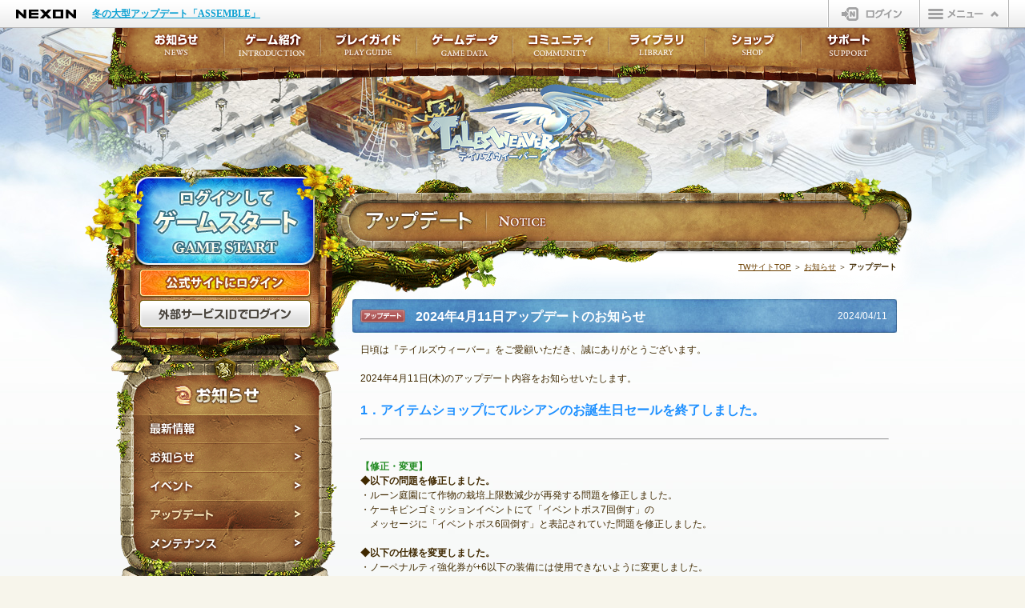

--- FILE ---
content_type: text/html; charset=utf-8
request_url: https://talesweaver.nexon.co.jp/notice/update.aspx?no=153395
body_size: 62826
content:

<!DOCTYPE html>
<html lang="ja">
<head>
    <meta charset="UTF-8">
    <meta http-equiv="X-UA-Compatible" content="IE=edge" />
    
    
    <meta name="description" content="ゲームのアップデート情報を掲載しています。オンラインゲーム「テイルズウィーバー」公式サイト。">
    <meta name="keywords" content="テイルズウィーバー,オンラインゲーム,お知らせ,アップデート,告知">


    <meta name="robots" content="index,follow,noodp,noydir">
    <meta name="viewport" content="width=1060,user-scalable=yes">
    
    
    <title>2024年4月11日アップデートのお知らせ｜お知らせ｜テイルズウィーバー</title>


    
    
    <link rel="canonical" href="https://talesweaver.nexon.co.jp/">


    <link rel="shortcut icon" href="https://static.nexon.co.jp/talesweaver_4th/common/tales_favi.ico">
    <link rel="icon" href="https://static.nexon.co.jp/talesweaver_4th/common/tales_favi.ico">
    <!--[if lt IE 9]>
<script src="https://static.nexon.co.jp/global/lib/html5shiv/html5shiv.js"></script>
<script src="https://static.nexon.co.jp/global/lib/ie9/IE9.nexon.min.js"></script>
<link rel="stylesheet" href="https://static.nexon.co.jp/global/lib/ie9/IE9.js.reset.css">
<![endif]-->
    <link rel="stylesheet" type="text/css" href="https://imgfiles.nexon.co.jp/nxqj/gnb/css/gnb_cdn_http_white.css?20221019" />
    <link rel="stylesheet" href="https://static.nexon.co.jp/global/lib/jquery.plugin/swiper/8.4.5/swiper-bundle.min.css">
    
    <link rel="stylesheet" href="../include/css/notice.css?20241211">

    <script src="https://imgfiles.nexon.co.jp/nxqj/gnb/js/gnb_gtm.js"></script>
    <script src="https://static.nexon.co.jp/global/lib/jquery/jquery-1.8.2.min.js"></script>
    <script src="https://static.nexon.co.jp/global/lib/jqueryui/jquery-ui-1.8.17.min.js"></script>
    <script src="https://static.nexon.co.jp/global/lib/swfobject/swfobject-2.2.js"></script>
    <script src="https://static.nexon.co.jp/global/lib/jquery.plugin/easing/jquery.easing.1.3.js"></script>
    <script src="https://static.nexon.co.jp/global/lib/jquery.plugin/carouFredSel/jquery.carouFredSel.js"></script>
    <script src="https://static.nexon.co.jp/global/lib/jquery.plugin/ah-placeholder/jquery.ah-placeholder.js"></script>
    <script src="https://static.nexon.co.jp/global/lib/jquery.plugin/colorbox/jquery.colorbox-min.js"></script>
    <script src="https://static.nexon.co.jp/global/lib/jquery.plugin/swiper/8.4.5/swiper-bundle.min.js"></script>
    
    <script src="../include/js/common.js?20241120"></script>
    <script src="../include/js/function.js"></script>
    
    <script type="text/javascript">
<!--
    function CheckSearch(sender, e) {
        var searchObj = document.getElementById("txtSearch");
            if (searchObj != null) {
                if (searchObj.value.trim() == "" || searchObj.value == PLACEHOLDER_STR_SEARCH) {
                    e.IsValid = false;
                    alert("検索ワードが入力されていません。");
                    return;
                }
                if (searchObj.value.trim().length < 2) {
                    e.IsValid = false;
                    alert("検索ワードが2字以上入力されていません。");
                    searchObj.value = searchObj.value.trim();
                    return;
                }
            }
            e.IsValid = true;
        }

//-->
    </script>


    <script src="../include/js/sub.js"></script>

    

<script type="text/javascript" src="https://platform.nexon.co.jp/Auth/js/npf_auth_c.js"></script>
<script type="text/javascript" src="https://platform.nexon.co.jp/Auth/NGM/JS/NGMModuleInfo.js"></script>
<script type="text/javascript" src="https://platform.nexon.co.jp/Auth/NGM/JS/npf_ngm.js"></script>



<script type="text/javascript">
<!--
    var NgbCookie = new function __NgbCookie() {
        this.GetCookie = function (nameVal) {
            var numCookie = document.cookie.length;
            var oven = document.cookie.split('; ');

            for (var i = 0; i < oven.length; i++) {
                if (oven[i].indexOf('=') != -1) {
                    cookieName = oven[i].substring(0, oven[i].indexOf('='));
                } else {
                    cookieName = oven[i];
                }

                if (cookieName == nameVal) {
                    if (oven[i].indexOf('=') != -1) {
                        cookieVal = oven[i].substr(oven[i].indexOf('=') + 1);
                    } else {
                        cookieVal = '';
                    }
                    return cookieVal;
                }
            }
            return '';
        }
    }

    function doUpdateSession() {
        if (NgbCookie.GetCookie('NPP') != '') {
            AuthSystem.UpdateSession(onUpdateResponse);
        }
    }

    var objUpdateInterval = null;
    function onUpdateResponse(resultObject, responseXML) {
        if (resultObject.ErrorCode == undefined) {
            alert('一定の時間が経過したため、\n公式サイトからログアウトします。');
            window.location.href = "/include/module/logout.aspx";
        } else if (resultObject.ErrorCode == CommonError.NoError) {
            window.clearInterval(objUpdateInterval);
            objUpdateInterval = setInterval("doUpdateSession()", resultObject.UpdateInterval * 1000);
        } else if (resultObject.ErrorCode == AuthSystemError.Disconnected) {
            alert("別のパソコンでログインされたため、\n公式サイトからログアウトしました。");
            window.location.href = "/include/module/logout.aspx";
        } else {

        }
    }

    NGM.ErrorHandler = function () {
    }

    function LaunchGame() {
        			alert('ゲームをプレイするにはログインが必要です。\nログインページに移動します。');
			location.href = "https://jp.nexon.com/signin/login/?gm=talesweaver&redirect=http%3a%2f%2ftalesweaver.nexon.co.jp%2fnotice%2fupdate.aspx%3fno%3d153395";


        
    }

    setTimeout("doUpdateSession()", 1);
//-->
</script>

    
    <script>
        $(function () {
            $('.btn-jellypimart a').click(function (e) { try { _uiconv.push({ 'id': 'talesweaver', 'lg_id': '', 'free_1': 'sidemenu', 'free_2': 'jellypimart_banner' }); } catch (e) { } });
        });
    </script>
    <!-- Facebook -->
    <meta property="og:title" content="テイルズウィーバー公式サイト" />
    <meta property="og:type" content="game" />
    <meta property="og:url" content="https://talesweaver.nexon.co.jp/" />
    <meta property="og:image" content="https://static.nexon.co.jp/talesweaver_4th/common/logo_tw.png" />
    <meta property="og:site_name" content="テイルズウィーバー公式サイト" />
    <meta property="fb:app_id" content="448757531886311" />
    <meta property="og:description" content="オンラインゲーム テイルズウィーバー 公式サイト。ファンタジー小説「ルーンの子供たち」を原作としたオンラインRPG。" />
    <!-- /Facebook -->
</head>

<body>
    <!--GTM-->
    
<!-- Google Tag Manager -->
<noscript>
    <iframe src="//www.googletagmanager.com/ns.html?id=GTM-TFJ25H"
        height="0" width="0" style="display: none; visibility: hidden"></iframe>
</noscript>
<script>    (function (w, d, s, l, i) {
        w[l] = w[l] || []; w[l].push({
            'gtm.start':
                new Date().getTime(), event: 'gtm.js'
        }); var f = d.getElementsByTagName(s)[0],
            j = d.createElement(s), dl = l != 'dataLayer' ? '&l=' + l : ''; j.async = true; j.src =
                '//www.googletagmanager.com/gtm.js?id=' + i + dl; f.parentNode.insertBefore(j, f);
    })(window, document, 'script', 'dataLayer', 'GTM-TFJ25H');</script>
<!-- End Google Tag Manager -->
<!-- Google Tag Manager (noscript) -->
<noscript>
    <iframe src="https://www.googletagmanager.com/ns.html?id=GTM-TT89PKW"
        height="0" width="0" style="display: none; visibility: hidden"></iframe>
</noscript>
<!-- End Google Tag Manager (noscript) -->
<!-- Google Tag Manager -->
<script>
    (function (w, d, s, l, i) {
        w[l] = w[l] || []; w[l].push({
            'gtm.start':
                new Date().getTime(), event: 'gtm.js'
        }); var f = d.getElementsByTagName(s)[0],
            j = d.createElement(s), dl = l != 'dataLayer' ? '&l=' + l : ''; j.async = true; j.src =
                'https://www.googletagmanager.com/gtm.js?id=' + i + dl; f.parentNode.insertBefore(j, f);
    })(window, document, 'script', 'dataLayer', 'GTM-TT89PKW');</script>
<!-- End Google Tag Manager -->
<!-- Google Tag Manager (noscript) -->
<noscript>
    <iframe src="https://www.googletagmanager.com/ns.html?id=GTM-MMZSWCRV"
        height="0" width="0" style="display: none; visibility: hidden"></iframe>
</noscript>
<!-- End Google Tag Manager (noscript) -->
<!-- Google Tag Manager -->
<script>
    (function (w, d, s, l, i) {
        w[l] = w[l] || []; w[l].push({
            'gtm.start':
                new Date().getTime(), event: 'gtm.js'
        }); var f = d.getElementsByTagName(s)[0],
            j = d.createElement(s), dl = l != 'dataLayer' ? '&l=' + l : ''; j.async = true; j.src =
                'https://www.googletagmanager.com/gtm.js?id=' + i + dl; f.parentNode.insertBefore(j, f);
    })(window, document, 'script', 'dataLayer', 'GTM-MMZSWCRV');</script>
<!-- End Google Tag Manager -->

    <!--/GTM-->
    <!--GNB-->
    
<div id="gnb-container">
</div>
<script type="text/javascript">WriteGNB(true, false, '', '/include/module/logout.aspx');</script>
    <!--/GNB-->


    <div class="allcontainer bg01">
        <div class="container">
            <!--header-->
            <header>
                <h1><a href="/">テイルズウィーバー</a></h1>
            </header>
            <!--/header-->

            <!--contentbg-->
            <div class="contentbg">
                <!--content-->
                <div class="content notice">
                    <!--left-->
                    <div class="left">
                        

<script src="/include/js/dateHelpers.js"></script>
<script src="https://ssl.nexon.com/s1/da/a2s.js"></script>
<script type="text/javascript">
    $(function () {
		$('#btnGameStart').click(function () {
            try {
                $h.a2s.sendClickLog("GAMESTART", null);

                window.dataLayer = window.dataLayer || [];
                window.dataLayer.push({ 'event': 'GTM_GameStart' });

                window.dataLayer = window.dataLayer || [];
                window.dataLayer.push({
                    'event': 'purchase',
                    'ecommerce': {
                        'transaction_id': genTimestampString(),
                        'value': 1,
                        'currency': 'KRW',
                        'items': [
                            {
                                'item_id': 'tales',
                                'item_name': 'GameStart',
                                'price': 1,
                                'quantity': 1
                            }
                        ]
                    }
                });
            } catch (e) {

            }

            LaunchGame();
		});
    })

<!--

	function onclickOpenIdLogin() {
		try {_uiconv.push({ 'id': 'web_login_talesweaver', 'lg_id': '' }); } catch (e) { }
		location.href = "https://jp.nexon.com/extendlogin/?returnurl=http%3a%2f%2ftalesweaver.nexon.co.jp%2fnotice%2fupdate.aspx%3fno%3d153395";
	}

	function onclickLogin() {
		try {_uiconv.push({ 'id': 'web_login_talesweaver', 'lg_id': '' }); } catch (e) { }
			location.href = "https://jp.nexon.com/signin/login/?gm=talesweaver&redirect=http%3a%2f%2ftalesweaver.nexon.co.jp%2fnotice%2fupdate.aspx%3fno%3d153395";
	}
	
	// -->
</script>

					<div class="btn-game-start logout"><a href="javascript:void(0)" onclick="LaunchGame();return false;">ログインしてゲームスタート</a></div>
	
					<!--loginbox-->

					<!--logout-->
					<div class="loginbox logout">
						<div class="btn-web-login"><a href="javascript:void(0);" onclick="javascript:onclickLogin();">公式サイトにログイン</a></div>
						<div class="btn-openid-login"><a href="javascript:void(0);" onclick="javascript:onclickOpenIdLogin();">外部サービスIDでログイン</a></div>
					</div>
					<!--/logout-->


					<!--/loginbox-->


                        
    <!--categorymenu-->
    <div class="categorymenu">
        <h1>お知らせ</h1>
        <nav>
            <ul>
                <li class="menu01"><a href="/notice/newest.aspx">最新情報</a></li>
                <li class="menu02"><a href="/notice/notice.aspx">お知らせ</a></li>
                <li class="menu03"><a href="/notice/event.aspx">イベント</a></li>
                <li class="menu04 active"><a href="/notice/update.aspx">アップデート</a></li>
                <li class="menu05"><a href="/notice/maintenance.aspx">メンテナンス</a></li>
            </ul>
        </nav>
    </div>
    <!--/categorymenu-->


                        <!--entry-->
                        <aside class="entry">
                            <div class="btn-entry"><a href="https://jp.nexon.com/regist/?gm=talesweaver" target="_blank" onclick="_uiconv.push({ 'id': 'idregist_talesweaver', 'lg_id': '' });">NEXON ID登録</a></div>
                        </aside>
                        <!--//entry-->

                        <!--gamedownload-->
                        <aside class="gamedownload">
                            <div class="btn-gamedownload"><a href="/library/download.aspx">ゲームダウンロード</a></div>
                        </aside>
                        <!--/gamedownload-->

                        <!--pickup-->
                        

<div class="swiper-pickup-wrapper">
    <div class="swiper-pickup">
        <div class="swiper-wrapper">
            <div class="swiper-slide"><a href="https://talesweaver.nexon.co.jp/itemshop/random02.aspx?sn=279" onclick="clickBanner('pickup_talesweaver','pickupbanner_click','1');"><div><img src="https://static.nexon.co.jp/talesweaver_new/news/251223/box/pickup.png" alt=""></div></a></div><div class="swiper-slide"><a href="https://talesweaver.nexon.co.jp/itemshop/random01.aspx?sn=266" onclick="clickBanner('pickup_talesweaver','pickupbanner_click','2');"><div><img src="https://static.nexon.co.jp/mobile/webview/talesweaver/pickup_240522_AvatarPickup_td96_YLg237ANxM2b.jpg" alt=""></div></a></div>
        </div>

        <div class="swiper-pickup-pagination"></div>
    </div>
</div>
                        <!--pickup-->

                        <!--nxpoint-->
                        <aside class="nxpoint">
                            <ul>
                                <li class="btn-charge"><a href="https://jp.nexon.com/point/" target="_blank">NEXONポイントチャージ</a></li>
                            </ul>
                        </aside>
                        <!--/nxpoint-->

                        <!--maintenance-->
                        <section class="maintenance">
                            <h1>定期メンテナンス</h1>
                            <dl>
                                <dt>毎週水曜日　10:30～14:00</dt>
                                <dd>※メンテナンス中はゲームをプレイできません。</dd>
                            </dl>
                        </section>
                        <!--/maintenance-->

                        <!--banner-->
                        <aside class="leftbanner">
                            <ul>
                                <li><a href="https://jp.nexon.com/support/safety/" target="_blank">
                                    <img src="https://static.nexon.co.jp/talesweaver_4th/banner/bnr_left_safety_tales.jpg" width="230" height="60" alt="オンラインゲーム基本ルール"></a></li>
                            </ul>
                        </aside>
                        <!--/banner-->
                    </div>
                    <!--/left-->

                    <!--main-->
                    
    
    <form method="post" action="./update.aspx?no=153395" onsubmit="javascript:return WebForm_OnSubmit();" id="form1">
<div class="aspNetHidden">
<input type="hidden" name="__EVENTTARGET" id="__EVENTTARGET" value="" />
<input type="hidden" name="__EVENTARGUMENT" id="__EVENTARGUMENT" value="" />
<input type="hidden" name="__VIEWSTATE" id="__VIEWSTATE" value="M7WowQ4C6ZoM/+RAEggmsBF6QibackWh03ETzjLAtehPniAVK+DmAYYYa1WUkiNEyn50OUjXefUEiM4xxsyHNnAqkIC8Zh+Nv88BV4lY+5y5+B6hrZhNglFprDzVbV9Iy8hODIgGO1Pld9yyXkPyk2I51Pb8IRV+uem2FR0jcxWgzWy3zuq6/BsIOTFj/yuSp1pYoYjybzK+EQsHvp+Axl//ZYPD+o4qqXdHkG+3EwtC68po/37KZIoob3qUZFzGDj7FUZmTUgiLB+DzvbB/+eNQ8a/igbTl3mII8QaTqLM4Rf6IdtH+NePX9dn2S0gIJVCrhT1KGT/yEQV7PwyF44PbHnqt3ubO3CyCLPc2eHHqphd8J5iFA0E5iMFn1a03UyrJN8vxmuuxz48SWPBRA0vjLqNEO6Ap0hg0Z3rYA5IgwrA/mQd+hjwz5iqev2GU0bg3Ux7mnZTbNVuakgxzqacH+Bhc1HzyFHt7MCrHLsjGhXcgZcAz9qDC163/ib47Uf3RIX/zuR89duon8Uh0xpbhcYMG4YDNrrEIbZH5/8gcpWkZQ18XfyG+Lkzinrik0sT3a+7LNIrxvFpEgOnpDf4X9ZC6Ht3CKtmwaKqTDOoAAP4ZIvH9oMsUd9Ss761647mNHJo9jmGQLZEakkQ5IxZnNFgdVbbDm7Ft0mI+KAnL5TzB8lM1rsZzKczJyuScPXQ8ZnLk5853jKxR08+m/a2OTClmFPThybeKsViQTQqYBxt1dV8LbOLa8focMtviVeCOVWmzq6A1bRRX8RT+e+gFFyUKCZwcR30UVf03obZ2mo8PPfdE8Dw/SBZq3qA81QX90znbB40AXnKBMdKThjgAVmywsYHuBGzZHzYrn/rsYpk5hqyNMIR33wYyX5/DILBJC3PxtpaGcAVilw2TJNgluQsjam9XbpJg6hssoTONH2TMAhqH0QsA7WVTPg+YfrZl4FrycYLg+F8oIcLwVWr/+AN+5nitBMDJLHHMc+Cpc6OUtZbO1hkdf1L+4IooECRstvtCWYtiYfQP0hhL5vYlHf1R1DRNwOiRLBROSyzqBhZ4zCb62yADhJ1IK8SppNfc4y92ibKVCcu9XfBY6tM/ODdHNzdoM6YjWHaWq21Q2sjV+7X9TvN1tTm0qTc50KJcb2nBIL1znLNHZQ1xvytBoJs2902lipUIsevN0OBdNSK+Xvb8Syd+ay/ahnmmvN4yBaI/XUvy+9PyLjbvntjqNdUK3kdRznzQd/s5bNyDTHrw4SM291RawgkOAItK/KYGYSXwMTQfm5o3bKV1QexHR9f4e1va+O8pAna+OQQ4pXer498VWNeBjdlzPOjKotw9VvoCjUolmEjlGroutPLV0mbfDdv3QRG+AbZFkcaZpb5/+FljWAabPfnUnp2RswU6yybqg9ckmKSc87E1sIKeMjM6S0DXZkqMKUZK2/1tZf64zpUOv1QHBvR7qZmlmkmh9BDR8f3jnJ9bWb1AJWcsuQKXaOml1XHDVZc24XafpPXR4XelClshzuWi6azyMiKelJHzNqjZFxHp6j9SC/BUL6F/4IwLOCpDs65tnIv4UGtgEHskOGI4aIvG8g0a65AHDrKv5BKLz3PL6QYoUsAsn0X0oJkf3b3XHbxj38nCpf1tOV8Uv121/uQUq+PMut/HRIOcDZPYPLD3ZQf/tCA1yGvYmeWIxAduRjOR+ETeKxiEEPqLkRjtP3mvFItDo8CHXcd/7uAGEIg10JvZM9jjgB/GA9uNhTXABbSIZJ82vFlCJPQQdXzRgjXqtbGok337SjJmszSHWmLgJ+bW1dhpmwFEQ8yvnIkt4L9GfcnWKy89Cxio4BUW9MxA6FrozvJre7Ws+k97gQKKVeseTCyOEPCughFhaCr7dXBBu47rjE6hbZ/cX5p3qFHhjaCxT0UIxly4htw4dxjLm/zln7mWVak4YVqN5PULaiQd2GorrkZSn3JTuXHMKV61h+ZaH3Zs6WgfQ5WLJGEe4/3YqDH5Irbc7/3K7s2f56POqAAcTvwksNoANdVi1gao9o/Nx1ijtmHOj4KpbZk2xqiUGZdIIyE8jZhPqPIds9N5Ga55DKBZSj9EGGQXGvtfwdVSzKMmwQXUUKXAuzygooGme3ZVb+gt9AN+GImeOEiAoJkfc/N6dY2nB78gowvh7WVHWfxsfEzbHo01gWB4kC5AfrQPwgRb3ttWhS4lD1ivtQEJCF4wEZ6l5eHcck/bjzaUE6YsWk68xE9tQOyxd0HEX4oR7FVU7baWCgUOpkRsVdfag8F1qKbnL/bzkClPvzexSaOoE57jwpbMclkmiaVtueYNsQZ39CbPbH5tID6qKTBtcy3wvVRoZcVLqgOXENkRHjlTW3W/[base64]/zPY1nzLOgRiLIuQZmKdrugGy4yk4VrjlyxYGTkvOehZNq8Q9XyGditpmRjlMDeV3W7Yiex7hdllRw/UsiZ3naleL1oHHJQKYE2yoDTO0437n6B6v/t0o3obrVDri50kmntAvRc9VMomNHmxzZd/DEJ2EZ9vEM2pj7zPGO044HUYvauTcB9wtijYzSqqQtZdbsRw0rILPBQOQG1G6e23pi6q0MLHf9lPMMP5oLxpPfchP59lR+pdYr3p4ChF8WtBWbG+7AkAlvg2n0D8CdVxtXuIuCW2hhn4vQG6Wy8ihPPTDwgvw2oztpOZapSkH2GwD/lab8u/yrR14SGyQpYEAA911E3TLsZEIrs6W6nkOAsJ/PcY38QBjatnf6DIDkXz7YJ4O0HYxPpQ0iqH5cL001k4Typ1UU7UZNGR6cIqUkJZqI/pjly03kTGN92DVfsZOLey4KFGo6+XGFQJQ87C/CBt3F9pCeT0HeA3aVrDbhIA6AGBr0vxnrsPAROv7IbWN+7Jp6qy7mgRhfZ5BiveXUcTQ+0pP1ex5RAJJKvZqrt5lAEadaxu6uODYe3zBitA9hcRPSRErJHM0YTC8DS/KfFNuGlso9ozM5QJliPu5t5jyanZy04MXTUSa0QNCWcGaZ3s3klOLxX8N5oudqTvsxZh9MN0/FjfElOebW8KzlNgxOb2UVtMZSWesKWay1aEu/Sc6/[base64]/KPetql9QPYqVcgh6yAlbQG7V4gdwft864n79Pq9tPpd08cjvv+ahygzgxV4TVetyMaojD4Jt00wY20+LFRwA47HOZFsOVx6446geV4IGYxv0p2yWpEj1KIF4lO+7P/hluJ8yNlKoVxOcGQw9ax7YKuRWJgFJDJFtOrwMB55oNTO2evFj0Mac2oT5+NReTFfckKuOaaVnm2qRutFFdkuCy0tJwxmy6PiS/QR8FF5LxqlvuJK5RJJ+KsXORSNgf3w8ACJudGj3+mOqb8Hi2mjNxxbA76b7QlmcNot1kbNbTx7t7YhQxNg+v5MaJrdidoPAKyZzLV6BSAtRIlfGXb8Ffp0kiDo0Wxzybfv+oVzwpHwJvbcw0DuuO37Ahnz/Xclq6p3Mm/5oYBvc6NNDw26rZFiNNGvRb2kaYgfItnLqQcbn06ZPP3Zzfur6DchZb22nxevj732zkepgvPrLfMy59mby3V2DCd9nX4cEiW3mE7xqbXYFuIs86zywLppZ8u5vV82ONVjymduHtMNa0p0UxoIqgVkTA72JCVD3WV4W+/KJQQY0KgoPwCOxad/9w2L+poOC0w654mHMBFMGz9F3mBbrYpqxngabCp7GDo1qU4fV+W+djTX7A4draQ2CYpEhUgClSWHntN/9ceBG0Tn54Coph2rG6vZXvlWaCwjNmJSAFVgI6/lw25JkWQdtDEDQ9vOoPFBUZYySc23OGECxjMtZPIIsnciHDhvC2kGLqyZ6ZVpHtY59Lc5tCiL/2dtNETrKAHJKn0f9EJ+mNige0erXbOgM8mEXzJLEu+04smANCIfTDW5H0jOdGq/FqRjM2YWt7UnUSUkzNrrOuKAQnLpPRWTzFSXFeETsdJJlieCoR3GVkODaMG7wY/Ki3gm/[base64]/6tZwKWoXpQUmwKh3wAjS6zK9rhMux61LBIfSaTDfAJVJJTnRNcMoeHH6wVQuj4slNLePxoypwf5VLOvMp9Zc1ci9iRf4V37v0QyrkHgnkp2TaMaOXBUCH9DRB+DtrXedX+raFoii1VFhoR/2M/wyYoEb9gSc+EDd52evayinL1EPiAN9focVG1+76OykPojG/y/8DlYHKAs0A4QscTVGa0Y2/EPKu4I/oOkETmwZtPMw8kwU/mhLjdA5wn0GHoC5Rk43M683YTWoD1zS5wurmKnPHW+Wty0lLG6q1pms4vnM4+ouB+rMpDCS37RR592kwq5QbuEypPE31rQ+nXKEqDFNi/HngphKp5N/[base64]/4hugEirreouTBV3EdD9ApNcuZsZJQJEMVSCc3VqWo2Nl4F4iHsCE4v9klByyZ2aPgvtvVzbx6Zj3UH3T6Q2yR4PWWi77Ows8kIr0Fow3Yvp63U3fGOHhtFiyccXn0yhfrcpkdIBXKUVeqq5tjo4Pp5Td8AjJjJ+SG+/UkF9vjBn60nAUXZ2CfPLdeRts6V3jc2Q1LqIhgI0bhCDr9Rimd69Pf6qg9KgBmFRHH7FzDcvHNTHJQclp5oNpu2n9SSJluuyro7+eAiB+sXCyigO6USBprC7ureAaBhLNLL/25+wyJslWA7daq4Q4yNzWH+LCrmba2LzisKnRxN7U9KCubI6bPbrmGLAoMzm6MOu578PcZUi/G5tijZr6Lyvd28HmKhbnmLWiUGfdQJB2vDGjkFJISJ566r5EZvOHK3KMS+P7Qh36Ybb6ekydlUJ8KPGoM3L8qywgkERRohWWEfzVsVwZlSNsV8ikN5a7JHWeQ7qRhmSCWOBPnn0vLB4Zpi60qaPYw81wAy6C/vDTiAp2Ibk/5if58vWOK3o+M29eQo6vQa4NsbtXaZtnAYPFWYJFqDrPlo6NLi2Uoj08S7xBUrFkt1noOgWoofJIAx770wAmjpnB3py2UCsSJU806kc7R9Z7+axmglqEfbghTWO08VMvTBE2mi1a9HdFiB7DL4/W6lKMc0jmfXHbp7KpPgN3lWyzZEUtEYifmfgV5ENCHp5MFTKGJyCsVW3h7bgb9JTyW3Mv+hP6gI7/IMiI2QtkwPWqFkk9hC0NOYU8iGw+Ios4Bh5keSEm+PQBZ7XKsomwM2zOCBNeXCiPjuTOKqyojBP3R2LK32IqHRCVZ4hqWYv/2Uwwhqd7+yauUov1fx5NyVtqrTbouMaRR2THBFyy55T8GZktt15NiMNGLxsAD0Kl7mc6fKBlaz+1dW51aFTaZCwPGfE4Q7DDp+CBMVgI0UkuyONCeuhddGFNKUTP7MqVXJBDshLPr0keg25j5A0p/hkQjdjtUwqUwR4qixkLjhzZ6TMSunMQqC+PJnmNulFxemK1IF+12KvQqfZ+cqxHDM2Px9qaidFvqyUfeYP3VSAWM0WHyaOLcoYGelMEjDdNnTqCJ/7uUWbHBL2WtJMp4fx0qS+QPNaeMv3nOnY4pzyZ11C01qeywEPZPqOF8aCkp852EdVj0/3Q/[base64]/u+AKCmQ6CMEUbe67VZcU1ayBuCVhSfXqusyefI8fUKU9ZSB470pl9k82sO4aFB/2/nxiZb2CqIGfpQBunY2xcSDQS3/q2gy8k0lfBTfg6kuwW1lVBih3cuJ+Oc5Fn3cj8e1l75ct2KN3I7I827lyLl44hZXjHqtIG/r7V1SUWGuq7WtrRo3aVcb0F46BDTupocSuUYIJLxUcZPEGUG/cOcm1x8P9w1nhgPclfEknFfT9j1hybRECgtNHKnQalT/tEL4C8NenjO0jUUJwpWkZ0HkQnqXRCx7yURTnUL5Env4Ht0ri2Uouw1lx7dnNeatet3WHQpAgxR1QnUxx28rPhE2p3d4Klp3eWF89z1CYtR7n3dlVv9ubM5zD5qEsQvvmylCFBEIhOJ/i2n8Xx5NYYIlhc1cGwDRXJxRSKfil+vZuTMfJwjIMNUa09kZmi1/fTi4l+60zqw+TnCrnfXkgxYik1DqevDyHiw6YnrKHRuQIdOZrolduRDAsheLxPVaa1kmW72ylwDMZ3Sg7s86yMKupEE29hrTO+e9Sr+bIeSE2ZS6ztuRV228a3x71UMtiox6vsqU0MDItXwdOB+IU0d8Re1ZvpeCsTJT19ae84HV9Li8weR/njJScK1BrEfzSiTeWYA2zuIYTwLYADohIo8XSETj6DEiif2l5nC86DVCwb9dFIgoS+GEdU+dFKWofutYEeLhNHNcjNiRIQyRXzc/B0Ihd/9nycjUKVgbobGALl0Wb1LRaT+YD/[base64]/GBPlxiqRkyUz7HeYXV3z9gDYaSt4SnbVrK1+G2NUkM/MoIFbW74vPJ2FjUMM7+AFJ3NQsIupVfpXujLV/ebd2e2fVSPzwd1QfNU5IdDGBpVoRHpkUVvh1IaMERKkwQy5ceZD33zvAnN86rrpJPFUEalRqZwLb35MwaTV7TTxBLJbILjnAco8OpDa90+ZD5NT+SP1gmf0wIDr/SOz0HMfvfOei0oQYMZ990gwqm5TToltoSHXc9WSHAE7Br506+YqBFscpXo3Gi2tMKSK9pWi6w0sg5zXJpAkLwPI8NzniNreCaVOxPlShcoozX4YpQhtLiDx0EIxAd2AZRneVt6za1IiXz11IbZbiijdgmwXCa/7iJH9SKZWcN5fevq1QyDf80LXkEs8YQw9m7uVnhSrjbo3lwiOI2A0PwVSTVtg0Ios45rQO4MMbh7U+Filu7o7agcPH1MEeiGpA/q4v4QGNMCA2k02uqehTSMhbPedRnbYNULWgl30Q/TvtbM36vvqHId/ZgCXibzaPctWXyPGGbAlx3vgqsKRjyc/zIO4eZgEPnZfKxq1d+h2EF3lIE0kV53O5K3J59h+Sgn4N1xDvAvIlVBNAb+UMy3lDEOXfCEC3tiuWzCfOYeRB+jtHOgjYkOj176u6G1zmlG75lqOPNUdwwCvI7DuKcVX3+PlAf+KbYtTocwbGBlbFgNJDu/qA0xIuVDT1eZ+e2bQU3tthW0+1ERJRQSFK9YhixkOguAdfY7w6ZjspJ7LRia/MPsdklZAqyllfyNJncxEDaL6e6gZsQw08lFeBaC//cLblb5yLz+njzkrByVBRr+50GDNjqWLidYsh9OdpXfxvD4J3AKKfPvh6oeBZh4D+k5qiDiBhuqjIRjOSq96VIP6SxcmA/nCJDKFVigeGVFJZM1BAim83p/dmzIV8GOXXh0OamQnO+4be3BsnVc/nEbEmrR7tZT0FdkwAKh4c661u8GyBf9h/eIbZIZd/Yz0TJdLEDIFKYdDDfSgSabp2eatTnWrejSbuLxprbWMNqMTCQW98JVWmkTuSIikVS9X16uNVtEtS9n5KqR/ZcK6Zo8jlpvPtJtj+EKtEz/ZvS8KRZkGyAZ1ytpNf1RTfWx/nAyYxsoMDYUJO45UaAGe/2LSBoTowQYz1dspE4jLg4fvlnfLiQoGowZqWAyxwTGf6eME/oQYabw8bxSzCXHromVYbP48GTy3sFR9HnP5o6R+doEnKjoSDWyeqamF11rXboGdG31AyPdsmPybycPIFnd9GUv0FJJ+WzhiYgLu2zfI3USCv/7l4TViW5qzs63rgxO/xvVvEFtS5eQNZfiNOpxM4LBn" />
</div>

<script type="text/javascript">
//<![CDATA[
var theForm = document.forms['form1'];
if (!theForm) {
    theForm = document.form1;
}
function __doPostBack(eventTarget, eventArgument) {
    if (!theForm.onsubmit || (theForm.onsubmit() != false)) {
        theForm.__EVENTTARGET.value = eventTarget;
        theForm.__EVENTARGUMENT.value = eventArgument;
        theForm.submit();
    }
}
//]]>
</script>


<script src="/WebResource.axd?d=pynGkmcFUV13He1Qd6_TZK9AVdme2N5iXFY7FOSja-2vdXVRhmqC92gyEYb0IeUA3pX_Ag2&amp;t=638901865900000000" type="text/javascript"></script>


<script src="/WebResource.axd?d=x2nkrMJGXkMELz33nwnakDtrWv3mE4SBeqOpDcke8WHpX3XU0WpCa_4ptdHpfdThAqmvp204XGp3v6CUGEf4C6rxJAY1&amp;t=638901865900000000" type="text/javascript"></script>
<script type="text/javascript">
//<![CDATA[
function WebForm_OnSubmit() {
if (typeof(ValidatorOnSubmit) == "function" && ValidatorOnSubmit() == false) return false;
return true;
}
//]]>
</script>

<div class="aspNetHidden">

	<input type="hidden" name="__VIEWSTATEGENERATOR" id="__VIEWSTATEGENERATOR" value="685166E2" />
	<input type="hidden" name="__EVENTVALIDATION" id="__EVENTVALIDATION" value="b/D/vL6lVE7ecbUX8cusTq7SFwwjJnMCTgYqUuOi7LsTcAYwALIpQxw7JOQnDyH7ROQ8WGzhEbWJnrjzx06aZyfaUJx2RLB6k2NNqvgYIybqiBJdRlp0g3cL5ULepAiQVyJ7gX91og/fDdQ87l15eTVLLWiMaP7eYlqkV7Ss3n013mzm8YaYk1iUK6TXQvqK6st8q57hRc77nrMeSny0lD3kBkY=" />
</div>
        <article class="main update">
            <h1>アップデート | NOTICE</h1>
            <nav class="breadcrumb"><a href="/">TWサイトTOP</a> ＞ <a href="/notice/newest.aspx">お知らせ</a> ＞ <strong>アップデート</strong></nav>

            
                    <!--detail-->
                    <section class="detail">

                        <!--title-->
                        <div class="title-top">
                            <div class="title-btm">
                                <h1>
                                    <span class="category update">アップデート</span>
                                    <strong class="title">2024年4月11日アップデートのお知らせ</strong>
                                    <span class="date"><time datetime="2024-04-11">2024/04/11</time></span>
                                </h1>
                            </div>
                        </div>
                        <!--/title-->

                        <!--text-->
                        <div class="text">
                            日頃は『テイルズウィーバー』をご愛顧いただき、誠にありがとうございます。<br>
<br>
2024年4月11日(木)のアップデート内容をお知らせいたします。<br>
<br>

<strong class="txtblue txt16">1．アイテムショップにてルシアンのお誕生日セールを終了しました。</strong><br>
<br>



<hr>
<br>
<strong class="txtgreen">【修正・変更】</strong><br>
<strong>◆以下の問題を修正しました。</strong><br>
・ルーン庭園にて作物の栽培上限数減少が再発する問題を修正しました。<br>
・ケーキビンゴミッションイベントにて「イベントボス7回倒す」の<br>
　メッセージに「イベントボス6回倒す」と表記されていた問題を修正しました。<br>
<br>
<strong>◆以下の仕様を変更しました。</strong><br>
・ノーペナルティ強化券が+6以下の装備には使用できないように変更しました。<br>
・ルーン庭園にて作物栽培が可能な上限値に達した場合出力されるメッセージを修正しました。<br>
・以下のアバター装備でキャラクター全員に装備できるように変更しました。<br>
　‐†黒うさぎのしっぽ<br>
　‐†黄うさぎのしっぽ<br>
　‐†紫うさぎのしっぽ<br>
<br>
<strong>◆以下の対応を実施しました。</strong><br>
・3/29(金)の臨時メンテナンス以前に、<br>
　その週の「ダンジョンスタンプラリー」に該当するクエストをクリアしたお客様について、<br>
　3/25 0:00～3/31 23:59までのダンジョンクリア状況を集計し、<br>
　「ダンジョンスタンプラリー」で本来獲得できた報酬の配布対応を行いました。<br>
※ダンジョンスタンプラリーの報酬として獲得できる「神秘の採掘地追加入場券」は、<br>
　4/24以降に使用してもTPには変換されず1日1回まで使用可能です。<br>
・<a href="https://talesweaver.nexon.co.jp/support/fixboard/detail.aspx?sort=0&viewnm=20&no=153379">アフェティリアの追加入場で消費されるTPが表示と異なる問題</a>にて<br>
　本問題が発生していた期間に実際の表示より多く消費されたTPの返還対応を行いました。<br>
　<br>
今後とも『テイルズウィーバー』をよろしくお願い申し上げます。<br>
                        </div>
                        <!--/text-->

                        <!--tweet-->
                        <div class="tweet">
                            <a href="https://x.com/share" class="twitter-share-button" data-url="http://talesweaver.nexon.co.jp/notice/update.aspx?no=153395" data-text="2024年4月11日アップデートのお知らせ｜お知らせ｜テイルズウィーバー" data-lang="ja" data-hashtags="talesweaver" data-dnt="true">ツイート</a>
                            <script>							    !function (d, s, id) { var js, fjs = d.getElementsByTagName(s)[0], p = /^http:/.test(d.location) ? 'http' : 'https'; if (!d.getElementById(id)) { js = d.createElement(s); js.id = id; js.src = p + '://platform.x.com/widgets.js'; fjs.parentNode.insertBefore(js, fjs); } }(document, 'script', 'twitter-wjs');</script>
                        </div>
                        <!--/tweet-->

                        <!--btn-backlist-->
                        <div class="btn-backlist">
                            <a href="http://talesweaver.nexon.co.jp/notice/update.aspx?p=1">記事一覧へ戻る</a>
                        </div>
                        <!--/btn-backlist-->

                    </section>
                    <!--/detail-->
                

            <!--list-->
            <div class="list-container">
                <!--tab-->
                <ul class="tab notice">
                    <li class="tab01"><a href="/notice/newest.aspx">最新情報</a></li>
                    <li class="tab02"><a href="/notice/notice.aspx">お知らせ</a></li>
                    <li class="tab03"><a href="/notice/event.aspx">イベント</a></li>
                    <li class="tab04 active"><a href="/notice/update.aspx">アップデート</a></li>
                    <li class="tab05"><a href="/notice/maintenance.aspx">メンテナンス</a></li>
                </ul>
                <!--/tab-->

                

                <div class="list">
                    
                            <table>
                                <tr>
                                    <th>カテゴリ</th>
                                    <th>件名</th>
                                    <th>日付</th>
                                    <th>閲覧数</th>
                                </tr>
                        
                            <tr>
                                <td class="category update"><span>【アップデート】</span></td>
                                <td class="title">
                                    <div><p class="new"><a href="http://talesweaver.nexon.co.jp/notice/update.aspx?no=154915&p=1">2026年1月21日アップデートのお知らせ</a></p></div>
                                </td>
                                <td class="date"><time datetime="2026-01-21">2026/01/21</time></td>
                                <td class="view">2229</td>
                            </tr>
                        
                            <tr>
                                <td class="category update"><span>【アップデート】</span></td>
                                <td class="title">
                                    <div><p><a href="http://talesweaver.nexon.co.jp/notice/update.aspx?no=154912&p=1">2026年1月14日アップデートのお知らせ</a></p></div>
                                </td>
                                <td class="date"><time datetime="2026-01-14">2026/01/14</time></td>
                                <td class="view">2545</td>
                            </tr>
                        
                            <tr>
                                <td class="category update"><span>【アップデート】</span></td>
                                <td class="title">
                                    <div><p><a href="http://talesweaver.nexon.co.jp/notice/update.aspx?no=154910&p=1">【更新】2026年1月7日アップデートのお知らせ</a></p></div>
                                </td>
                                <td class="date"><time datetime="2026-01-07">2026/01/07</time></td>
                                <td class="view">3017</td>
                            </tr>
                        
                            <tr>
                                <td class="category update"><span>【アップデート】</span></td>
                                <td class="title">
                                    <div><p><a href="http://talesweaver.nexon.co.jp/notice/update.aspx?no=154908&p=1">2025年12月31日アップデートのお知らせ</a></p></div>
                                </td>
                                <td class="date"><time datetime="2025-12-31">2025/12/31</time></td>
                                <td class="view">2951</td>
                            </tr>
                        
                            <tr>
                                <td class="category update"><span>【アップデート】</span></td>
                                <td class="title">
                                    <div><p><a href="http://talesweaver.nexon.co.jp/notice/update.aspx?no=154901&p=1">【更新】2025年12月23日アップデートのお知らせ</a></p></div>
                                </td>
                                <td class="date"><time datetime="2025-12-23">2025/12/23</time></td>
                                <td class="view">9131</td>
                            </tr>
                        
                            <tr>
                                <td class="category update"><span>【アップデート】</span></td>
                                <td class="title">
                                    <div><p><a href="http://talesweaver.nexon.co.jp/notice/update.aspx?no=154891&p=1">2025年12月17日アップデートのお知らせ</a></p></div>
                                </td>
                                <td class="date"><time datetime="2025-12-17">2025/12/17</time></td>
                                <td class="view">2603</td>
                            </tr>
                        
                            <tr>
                                <td class="category update"><span>【アップデート】</span></td>
                                <td class="title">
                                    <div><p><a href="http://talesweaver.nexon.co.jp/notice/update.aspx?no=154888&p=1">2025年12月10日アップデートのお知らせ</a></p></div>
                                </td>
                                <td class="date"><time datetime="2025-12-10">2025/12/10</time></td>
                                <td class="view">4161</td>
                            </tr>
                        
                            <tr>
                                <td class="category update"><span>【アップデート】</span></td>
                                <td class="title">
                                    <div><p><a href="http://talesweaver.nexon.co.jp/notice/update.aspx?no=154884&p=1">2025年12月3日アップデートのお知らせ</a></p></div>
                                </td>
                                <td class="date"><time datetime="2025-12-03">2025/12/03</time></td>
                                <td class="view">3360</td>
                            </tr>
                        
                            <tr>
                                <td class="category update"><span>【アップデート】</span></td>
                                <td class="title">
                                    <div><p><a href="http://talesweaver.nexon.co.jp/notice/update.aspx?no=154881&p=1">2025年11月26日アップデートのお知らせ</a></p></div>
                                </td>
                                <td class="date"><time datetime="2025-11-26">2025/11/26</time></td>
                                <td class="view">3539</td>
                            </tr>
                        
                            <tr>
                                <td class="category update"><span>【アップデート】</span></td>
                                <td class="title">
                                    <div><p><a href="http://talesweaver.nexon.co.jp/notice/update.aspx?no=154879&p=1">2025年11月19日アップデートのお知らせ</a></p></div>
                                </td>
                                <td class="date"><time datetime="2025-11-19">2025/11/19</time></td>
                                <td class="view">3327</td>
                            </tr>
                        
                            <tr>
                                <td class="category update"><span>【アップデート】</span></td>
                                <td class="title">
                                    <div><p><a href="http://talesweaver.nexon.co.jp/notice/update.aspx?no=154876&p=1">2025年11月12日アップデートのお知らせ</a></p></div>
                                </td>
                                <td class="date"><time datetime="2025-11-12">2025/11/12</time></td>
                                <td class="view">3769</td>
                            </tr>
                        
                            <tr>
                                <td class="category update"><span>【アップデート】</span></td>
                                <td class="title">
                                    <div><p><a href="http://talesweaver.nexon.co.jp/notice/update.aspx?no=154874&p=1">2025年11月5日アップデートのお知らせ</a></p></div>
                                </td>
                                <td class="date"><time datetime="2025-11-05">2025/11/05</time></td>
                                <td class="view">3703</td>
                            </tr>
                        
                            <tr>
                                <td class="category update"><span>【アップデート】</span></td>
                                <td class="title">
                                    <div><p><a href="http://talesweaver.nexon.co.jp/notice/update.aspx?no=154871&p=1">【更新】2025年10月29日アップデートのお知らせ</a></p></div>
                                </td>
                                <td class="date"><time datetime="2025-10-29">2025/10/29</time></td>
                                <td class="view">8461</td>
                            </tr>
                        
                            <tr>
                                <td class="category update"><span>【アップデート】</span></td>
                                <td class="title">
                                    <div><p><a href="http://talesweaver.nexon.co.jp/notice/update.aspx?no=154863&p=1">2025年10月22日アップデートのお知らせ</a></p></div>
                                </td>
                                <td class="date"><time datetime="2025-10-22">2025/10/22</time></td>
                                <td class="view">4404</td>
                            </tr>
                        
                            <tr>
                                <td class="category update"><span>【アップデート】</span></td>
                                <td class="title">
                                    <div><p><a href="http://talesweaver.nexon.co.jp/notice/update.aspx?no=154858&p=1">【更新】2025年10月15日アップデートのお知らせ</a></p></div>
                                </td>
                                <td class="date"><time datetime="2025-10-15">2025/10/15</time></td>
                                <td class="view">3837</td>
                            </tr>
                        
                            <tr>
                                <td class="category update"><span>【アップデート】</span></td>
                                <td class="title">
                                    <div><p><a href="http://talesweaver.nexon.co.jp/notice/update.aspx?no=154854&p=1">2025年10月1日アップデートのお知らせ</a></p></div>
                                </td>
                                <td class="date"><time datetime="2025-10-01">2025/10/01</time></td>
                                <td class="view">4082</td>
                            </tr>
                        
                            <tr>
                                <td class="category update"><span>【アップデート】</span></td>
                                <td class="title">
                                    <div><p><a href="http://talesweaver.nexon.co.jp/notice/update.aspx?no=154847&p=1">2025年9月24日アップデートのお知らせ</a></p></div>
                                </td>
                                <td class="date"><time datetime="2025-09-24">2025/09/24</time></td>
                                <td class="view">3964</td>
                            </tr>
                        
                            <tr>
                                <td class="category update"><span>【アップデート】</span></td>
                                <td class="title">
                                    <div><p><a href="http://talesweaver.nexon.co.jp/notice/update.aspx?no=154843&p=1">2025年9月17日アップデートのお知らせ</a></p></div>
                                </td>
                                <td class="date"><time datetime="2025-09-17">2025/09/17</time></td>
                                <td class="view">3668</td>
                            </tr>
                        
                            <tr>
                                <td class="category update"><span>【アップデート】</span></td>
                                <td class="title">
                                    <div><p><a href="http://talesweaver.nexon.co.jp/notice/update.aspx?no=154839&p=1">2025年9月10日アップデートのお知らせ</a></p></div>
                                </td>
                                <td class="date"><time datetime="2025-09-10">2025/09/10</time></td>
                                <td class="view">4170</td>
                            </tr>
                        
                            <tr>
                                <td class="category update"><span>【アップデート】</span></td>
                                <td class="title">
                                    <div><p><a href="http://talesweaver.nexon.co.jp/notice/update.aspx?no=154836&p=1">【更新】2025年9月3日アップデートのお知らせ (2025年9月3日(...</a></p></div>
                                </td>
                                <td class="date"><time datetime="2025-09-03">2025/09/03</time></td>
                                <td class="view">4904</td>
                            </tr>
                        
                            </table>
                        
                </div>

                
                <!--paging-->
                <div class="paging">
                    <span class="btn-paging-prev"><a href='#'>←</a></span><span class="paging-num"><a href='#' class="active">1</a><a href='http://talesweaver.nexon.co.jp/notice/update.aspx?p=2'>2</a><a href='http://talesweaver.nexon.co.jp/notice/update.aspx?p=3'>3</a><a href='http://talesweaver.nexon.co.jp/notice/update.aspx?p=4'>4</a><a href='http://talesweaver.nexon.co.jp/notice/update.aspx?p=5'>5</a><a href='http://talesweaver.nexon.co.jp/notice/update.aspx?p=6'>6</a><a href='http://talesweaver.nexon.co.jp/notice/update.aspx?p=7'>7</a><a href='http://talesweaver.nexon.co.jp/notice/update.aspx?p=8'>8</a><a href='http://talesweaver.nexon.co.jp/notice/update.aspx?p=9'>9</a><a href='http://talesweaver.nexon.co.jp/notice/update.aspx?p=10'>10</a> ... <a href="http://talesweaver.nexon.co.jp/notice/update.aspx?p=47">47</a></span><span class="btn-paging-next"><a href='http://talesweaver.nexon.co.jp/notice/update.aspx?p=11'>→</a></span>
                </div>
                <!--/paging-->
                
            </div>
            <!--/list-->

            <!--search-->
            <div class="box search">
                <div class="box-top">
                    <div class="box-btm">
                        <div class="selectbox">
                            <select name="ctl00$ctl00$ContentPlaceHolder_main$ContentPlaceHolder_main$ddlSearch" id="ContentPlaceHolder_main_ContentPlaceHolder_main_ddlSearch">
	<option value="2">記事</option>
	<option value="3">本文</option>
	<option value="4">記事＋本文</option>

</select>
                        </div>
                        <input name="ctl00$ctl00$ContentPlaceHolder_main$ContentPlaceHolder_main$txtSearch" type="text" value="検索したい語句を入力（2文字以上）" id="txtSearch" onKeyPress="OnClick(&quot;ContentPlaceHolder_main_ContentPlaceHolder_main_btnSearch&quot;)" onBlur="onblurSearch(this)" onFocus="onfocusSearch(this)" style="color:#9E8A77;" />
                        <div class="btn-search-submit">
                            <a id="btnSearch" href="javascript:WebForm_DoPostBackWithOptions(new WebForm_PostBackOptions(&quot;ctl00$ctl00$ContentPlaceHolder_main$ContentPlaceHolder_main$btnSearch&quot;, &quot;&quot;, true, &quot;SEARCH&quot;, &quot;&quot;, false, true))">検索</a>
                        </div>
                        <div class="btn-search-reset">
                            <a id="ContentPlaceHolder_main_ContentPlaceHolder_main_btnReset" href="javascript:__doPostBack(&#39;ctl00$ctl00$ContentPlaceHolder_main$ContentPlaceHolder_main$btnReset&#39;,&#39;&#39;)">検索をリセット</a>
                        </div>
                        <span id="ContentPlaceHolder_main_ContentPlaceHolder_main_validCusSerach" style="display:none;"></span>
                    </div>
                </div>
            </div>
            <!--/search-->

        </article>
    
<script type="text/javascript">
//<![CDATA[
var Page_Validators =  new Array(document.getElementById("ContentPlaceHolder_main_ContentPlaceHolder_main_validCusSerach"));
//]]>
</script>

<script type="text/javascript">
//<![CDATA[
var ContentPlaceHolder_main_ContentPlaceHolder_main_validCusSerach = document.all ? document.all["ContentPlaceHolder_main_ContentPlaceHolder_main_validCusSerach"] : document.getElementById("ContentPlaceHolder_main_ContentPlaceHolder_main_validCusSerach");
ContentPlaceHolder_main_ContentPlaceHolder_main_validCusSerach.display = "None";
ContentPlaceHolder_main_ContentPlaceHolder_main_validCusSerach.validationGroup = "SEARCH";
ContentPlaceHolder_main_ContentPlaceHolder_main_validCusSerach.evaluationfunction = "CustomValidatorEvaluateIsValid";
ContentPlaceHolder_main_ContentPlaceHolder_main_validCusSerach.clientvalidationfunction = "CheckSearch";
//]]>
</script>


<script type="text/javascript">
//<![CDATA[

var Page_ValidationActive = false;
if (typeof(ValidatorOnLoad) == "function") {
    ValidatorOnLoad();
}

function ValidatorOnSubmit() {
    if (Page_ValidationActive) {
        return ValidatorCommonOnSubmit();
    }
    else {
        return true;
    }
}
        //]]>
</script>
</form>

    <script>
        document.getElementById('txtSearch').addEventListener('keydown', function (event) {
            if (event.key === 'Enter') {
                event.preventDefault();
                let btnSearch = document.getElementById('btnSearch');
                btnSearch.click();
            }
        });
    </script>

                    <!--/main-->

                </div>
                <!--/content-->

            </div>
            <!--/contentbg-->

            <!--globalmenu-->
            
		<div class="globalmenu">
			<nav>
				<dl>
					<dt class="news"><a href="/notice/newest.aspx">お知らせ</a></dt>
					<dd class="news">
						<ul>
							<li class="sub01"><a href="/notice/newest.aspx">最新情報</a></li>
							<li class="sub02"><a href="/notice/notice.aspx">お知らせ</a></li>
							<li class="sub03"><a href="/notice/event.aspx">イベント</a></li>
							<li class="sub04"><a href="/notice/update.aspx">アップデート</a></li>
							<li class="sub05"><a href="/notice/maintenance.aspx">メンテナンス</a></li>
						</ul>
					</dd>
					<dt class="introduction"><a href="/intro/talesweaver.aspx">ゲーム紹介</a></dt>
					<dd class="introduction">
						<ul>
							<li class="sub01"><a href="/intro/talesweaver.aspx">TWの特徴</a></li>
							<li class="sub02"><a href="/intro/character/yevgnen.aspx">登場人物</a></li>
							<li class="sub03"><a href="/intro/startgame/startgame.aspx">ゲームの始め方</a></li>
							<li class="sub04"><a href="/intro/makecharacter.aspx">キャラクター作成</a></li>
							<li class="sub05"><a href="/intro/lesson/tutorial.aspx">テイルズ初級者講座</a></li>
							<li class="sub06"><a href="/intro/makewell.aspx">ここだけは知っておこう</a></li>
						</ul>
					</dd>
					<dt class="playguide"><a href="/guide/low/operation/interface/interface.aspx">プレイガイド</a></dt>
					<dd class="playguide">
						<ul>
							<li class="sub01"><a href="/guide/low/operation/interface/interface.aspx">インターフェース</a></li>
							<li class="sub02"><a href="/guide/low/control.aspx">操作方法</a></li>
							<li class="sub03"><a href="/guide/low/npc.aspx">NPC</a></li>
							<li class="sub04"><a href="/guide/low/battle/battle.aspx">戦闘</a></li>
							<li class="sub05"><a href="/guide/low/quest.aspx">クエスト・チャプター</a></li>
							<li class="sub06"><a href="/guide/low/level/levelup.aspx">キャラクターの成長</a></li>
							<li class="sub07"><a href="/guide/low/warp.aspx">ワープポイント</a></li>
						</ul>
					</dd>
					<dt class="gamedata"><a href="/gamedata/glossary/town/nenyaffle.aspx">ゲームデータ</a></dt>
					<dd class="gamedata">
						<ul>
							<li class="sub01"><a href="/gamedata/glossary/town/nenyaffle.aspx">町の紹介</a></li>
							<li class="sub02"><a href="/gamedata/contents/awake.aspx">コンテンツ</a></li>
							<li class="sub03"><a href="/gamedata/monsterbook/about.aspx">モンスターブック</a></li>
							<li class="sub04"><a href="/gamedata/runeskill/about.aspx">ルーンスキル</a></li>
						</ul>
					</dd>
					<dt class="community"><a href="/community/freeboard/list.aspx">コミュニティ</a></dt>
					<dd class="community">
						<ul>
							<li class="sub01"><a href="/community/freeboard/list.aspx">自由掲示板</a></li>
							<li class="sub02"><a href="/community/qa/list.aspx">質問掲示板</a></li>
							<li class="sub03"><a href="/community/club/list.aspx">クラブ掲示板</a></li>
							<li class="sub04"><a href="/community/fanart/list.aspx">ファンアート掲示板</a></li>
							<li class="sub05"><a href="/community/cp/community_point.aspx">コミュニティポイント</a></li>
						</ul>
					</dd>
					<dt class="library"><a href="/library/download.aspx">ライブラリ</a></dt>
					<dd class="library">
						<ul>
							<li class="sub01"><a href="/library/download.aspx">ダウンロード</a></li>
							<li class="sub02"><a href="/library/movies.aspx">ムービー</a></li>
							<li class="sub03"><a href="/library/ss.aspx">スクリーンショット</a></li>
							<li class="sub04"><a href="/library/wallpaper.aspx">壁紙</a></li>
							<li class="sub05"><a href="/library/update.aspx">アップデートヒストリー</a></li>
							<li class="sub06"><a href="/library/books.aspx">オフィシャルグッズ</a></li>
							<li class="sub07"><a href="/library/twitter.aspx">SNS用アイコン</a></li>
							<li class="sub08"><a href="/library/voice.aspx">ボイスドラマ</a></li>
							<li class="sub09"><a href="/library/comic.aspx">マンガ</a></li>
							<li class="sub10"><a href="/library/line_stamp.aspx">LINEスタンプ</a></li>
						</ul>
					</dd>
					<dt class="shop"><a href="/itemshop/itemshop.aspx">ショップ</a></dt>
					<dd class="shop">
						<ul>
							<li class="sub01"><a href="/itemshop/itemshop.aspx">アイテムショップ</a></li>
							<li class="sub02"><a href="/itemshop/item.aspx" >販売アイテム</a></li>
							<li class="sub03"><a href="/itemshop/beautyshop.aspx">ビューティーショップ</a></li>
							<li class="sub04"><a href="/itemshop/tom.aspx">オープンマーケット</a></li>
						</ul>
					</dd>
					<dt class="support"><a href="/support/support.aspx">サポート</a></dt>
					<dd class="support">
						<ul>
							<li class="sub01"><a href="/support/support.aspx">お問い合わせ</a></li>
							<li class="sub02"><a href="https://support.nexon.co.jp/category/show/5" target="_blank">FAQ</a></li>
							<li class="sub03"><a href="/support/fixboard/">不具合対応状況</a></li>
							<li class="sub04"><a href="/support/enquete/enquete.aspx">アンケート</a></li>
						</ul>
					</dd>
				</dl>
			</nav>
		</div>
            <!--/globalmenu-->

            <div class="btn-pagetop"><a href="#">ページTOPへ</a></div>
        </div>
        <!--/container-->

        <!--sitemap-->
        
	<div class="sitemap">
		<div>
			<div class="detail">
				<dl class="news">
					<dt>ニュース</dt>
					<dd class="sub01"><a href="/notice/newest.aspx">最新情報</a></dd>
					<dd class="sub02"><a href="/notice/notice.aspx">お知らせ</a></dd>
					<dd class="sub03"><a href="/notice/event.aspx">イベント</a></dd>
					<dd class="sub04"><a href="/notice/update.aspx">アップデート</a></dd>
					<dd class="sub05"><a href="/notice/maintenance.aspx">メンテナンス</a></dd>
				</dl>
				<dl class="introduction">
					<dt>ゲーム紹介</dt>
					<dd class="sub01"><a href="/intro/talesweaver.aspx">TWの特徴</a></dd>
					<dd class="sub02"><a href="/intro/character/yevgnen.aspx">登場人物</a></dd>
					<dd class="sub03"><a href="/intro/startgame/startgame.aspx">ゲームの始め方</a></dd>
					<dd class="sub04"><a href="/intro/makecharacter.aspx">キャラクター作成</a></dd>
					<dd class="sub05"><a href="/intro/lesson/tutorial.aspx">テイルズ初級者講座</a></dd>
					<dd class="sub06"><a href="/intro/makewell.aspx">ここだけは知っておこう</a></dd>
				</dl>
				<dl class="playguide">
					<dt>プレイガイド</dt>
					<dd class="sub01"><a href="/guide/low/operation/interface/interface.aspx">インターフェース</a></dd>
					<dd class="sub02"><a href="/guide/low/control.aspx">操作方法</a></dd>
					<dd class="sub03"><a href="/guide/low/npc.aspx">NPC</a></dd>
					<dd class="sub04"><a href="/guide/low/battle/battle.aspx">戦闘</a></dd>
					<dd class="sub05"><a href="/guide/low/quest.aspx">クエスト・チャプター</a></dd>
					<dd class="sub06"><a href="/guide/low/level/levelup.aspx">キャラクターの成長</a></dd>
					<dd class="sub07"><a href="/guide/low/warp.aspx">ワープポイント</a></dd>
				</dl>
				<dl class="gamedata">
					<dt>ゲームデータ</dt>
					<dd class="sub01"><a href="/gamedata/glossary/town/nenyaffle.aspx">町の紹介</a></dd>
					<dd class="sub02"><a href="/gamedata/contents/awake.aspx">コンテンツ</a></dd>
					<dd class="sub03"><a href="/gamedata/monsterbook/about.aspx">モンスターブック</a></dd>
					<dd class="sub04"><a href="/gamedata/runeskill/about.aspx">ルーンスキル</a></dd>
				</dl>
				<dl class="community">
					<dt>コミュニティ</dt>
					<dd class="sub01"><a href="/community/freeboard/list.aspx">自由掲示板</a></dd>
					<dd class="sub02"><a href="/community/qa/list.aspx">質問掲示板</a></dd>
					<dd class="sub03"><a href="/community/club/list.aspx">クラブ掲示板</a></dd>
					<dd class="sub04"><a href="/community/fanart/list.aspx">ファンアート</a></dd>
					<dd class="sub05"><a href="/community/cp/community_point.aspx">コミュニティポイント</a></dd>
				</dl>
				<dl class="library">
					<dt>ライブラリ</dt>
					<dd class="sub01"><a href="/library/download.aspx">ダウンロード</a></dd>
					<dd class="sub02"><a href="/library/movies.aspx">ムービー</a></dd>
					<dd class="sub03"><a href="/library/ss.aspx">スクリーンショット</a></dd>
					<dd class="sub04"><a href="/library/wallpaper.aspx">壁紙</a></dd>
					<dd class="sub05"><a href="/library/update.aspx">アップデートヒストリー</a></dd>
					<dd class="sub06"><a href="/library/books.aspx">オフィシャルグッズ</a></dd>
					<dd class="sub07"><a href="/library/twitter.aspx">SNS用アイコン</a></dd>
					<dd class="sub08"><a href="/library/voice.aspx">ボイスドラマ</a></dd>
					<dd class="sub09"><a href="/library/comic.aspx">マンガ</a></dd>
					<dd class="sub10"><a href="/library/line_stamp.aspx">LINEスタンプ</a></dd>
				</dl>
				<dl class="shop">
					<dt>ショップ</dt>
					<dd class="sub01"><a href="/itemshop/itemshop.aspx">アイテムショップ</a></dd>
					<dd class="sub02"><a href="/itemshop/item.aspx">販売アイテム</a></dd>
					<dd class="sub03"><a href="/itemshop/beautyshop.aspx">ビューティーショップ</a></dd>
					<dd class="sub04"><a href="/itemshop/tom.aspx">オープンマーケット</a></dd>
				</dl>
				<dl class="support">
					<dt>サポート</dt>
					<dd class="sub01"><a href="/support/support.aspx">お問い合わせ</a></dd>
					<dd class="sub02"><a href="https://support.nexon.co.jp/category/show/5" target="_blank">FAQ</a></dd>
					<dd class="sub03"><a href="/support/fixboard/">不具合対応状況</a></dd>
					<dd class="sub07"><a href="/support/enquete/enquete.aspx">アンケート</a></dd>
				</dl>
			</div>
		</div>
	</div>

        <!--/sitemap-->

        <!--footer-->
        	<footer class="commonfooter">
		<div>
<ul>
<li><a href="https://www.nexon.co.jp/" target="_blank">運営会社</a></li>
<li><a href="https://jp.nexon.com/rule/agreement.aspx">利用規約</a></li>
<li><a href="https://www.nexon.co.jp/privacypolicy/" target="_blank">プライバシーポリシー</a></li>
<li><a href="https://jp.nexon.com/rule/tokusyo.aspx">特定商取引法に基づく表記</a></li>
<li><a href="https://jp.nexon.com/rule/settlement.aspx">資金決済法に基づく表記</a></li>
<li><a href="https://jp.nexon.com/rule/copyright.aspx">著作権ガイドライン</a></li>
<li><a href="https://jp.nexon.com/rule/customer-harassment">カスタマーハラスメント対応方針</a></li>
<li><a href="https://www.nexon.co.jp/ir/" target="_blank">IR情報</a></li>
<li><a href="https://recruit.nexon.co.jp/" target="_blank">採用情報</a></li>
</ul>
			<div>
				<p><a href="https://jp.nexon.com/" target="_blank">オンラインゲームはネクソン</a></p>
				<p>Copyright &copy; 2009 NEXON Korea Corporation and NEXON Co., Ltd. All Rights Reserved.</p>
			</div>
		</div>
	</footer>		

        <!--/footer-->
    </div>
    <div style="position: absolute; left: -9999px; top: 0px;">
        
        
    </div>
</body>
</html>


--- FILE ---
content_type: text/css
request_url: https://talesweaver.nexon.co.jp/include/css/navigation.css
body_size: 13241
content:
@charset "utf-8";#gnb-container{position:relative;z-index:30000}div.globalmenu{position:absolute;left:0;top:0;width:100%;min-height:80px;z-index:5}div.globalmenu nav{position:relative;margin:0 auto;width:1026px;min-height:80px;background:url(https://static.nexon.co.jp/talesweaver_4th/common/bg_menu.png) no-repeat 0 0}div.globalmenu nav >dl{position:relative}div.globalmenu nav >dl dt{position:absolute;top:0;width:120px;height:80px;background:url(https://static.nexon.co.jp/talesweaver_4th/common/bg_menu.png);z-index:10}div.globalmenu nav >dl dt.news{width:132px;left:21px;background-position:-21px 0}div.globalmenu nav >dl dt.introduction{left:153px;background-position:-153px 0}div.globalmenu nav >dl dt.playguide{left:273px;background-position:-273px 0}div.globalmenu nav >dl dt.gamedata{left:393px;background-position:-393px 0}div.globalmenu nav >dl dt.community{left:513px;background-position:-513px 0}div.globalmenu nav >dl dt.library{left:633px;background-position:-633px 0}div.globalmenu nav >dl dt.shop{left:753px;background-position:-753px 0}div.globalmenu nav >dl dt.support{width:144px;left:873px;background-position:-873px 0}div.globalmenu nav >dl dt a{display:block;width:120px;height:55px;background:url(https://static.nexon.co.jp/talesweaver_4th/common/menu_category.png) no-repeat;white-space:nowrap;text-indent:120%;overflow:hidden}div.globalmenu nav >dl dt.news a{width:132px;background-position:12px 0}div.globalmenu nav >dl dt.introduction a{background-position:-120px 0}div.globalmenu nav >dl dt.playguide a{background-position:-240px 0}div.globalmenu nav >dl dt.gamedata a{background-position:-360px 0}div.globalmenu nav >dl dt.community a{background-position:-480px 0}div.globalmenu nav >dl dt.library a{background-position:-600px 0}div.globalmenu nav >dl dt.shop a{background-position:-720px 0}div.globalmenu nav >dl dt.support a{background-position:-840px 0}div.globalmenu nav >dl dt.news a.hover{background-position:12px -55px}div.globalmenu nav >dl dt.introduction a.hover{background-position:-120px -55px}div.globalmenu nav >dl dt.playguide a.hover{background-position:-240px -55px}div.globalmenu nav >dl dt.gamedata a.hover{background-position:-360px -55px}div.globalmenu nav >dl dt.community a.hover{background-position:-480px -55px}div.globalmenu nav >dl dt.library a.hover{background-position:-600px -55px}div.globalmenu nav >dl dt.shop a.hover{background-position:-720px -55px}div.globalmenu nav >dl dt.support a.hover{background-position:-840px -55px}div.globalmenu nav >dl dd{position:absolute;top:55px;width:169px;height:0;background:url(https://static.nexon.co.jp/talesweaver_4th/common/bg_menu_detail_single.png) no-repeat center bottom;overflow:hidden;z-index:1}div.globalmenu nav >dl dd.news{left:21px}div.globalmenu nav >dl dd.introduction{left:131px}div.globalmenu nav >dl dd.playguide{left:251px}div.globalmenu nav >dl dd.gamedata{left:371px}div.globalmenu nav >dl dd.community{left:491px}div.globalmenu nav >dl dd.library{left:611px}div.globalmenu nav >dl dd.shop{left:731px}div.globalmenu nav >dl dd.support{left:846px}div.globalmenu nav >dl dd ul{margin-top:22px;margin-left:12px}div.globalmenu nav >dl dd ul li{margin-bottom:2px}div.globalmenu nav >dl dd ul li a{display:block;width:140px;height:15px;white-space:nowrap;text-indent:120%;overflow:hidden}div.globalmenu nav dl dd.news ul li a{background:url(https://static.nexon.co.jp/talesweaver_4th/common/menu_detail_news_141022.png) no-repeat}div.globalmenu nav dl dd.introduction ul li a{background:url(https://static.nexon.co.jp/talesweaver_4th/common/menu_detail_introduction_141022.png) no-repeat}div.globalmenu nav dl dd.playguide ul li a{background:url(https://static.nexon.co.jp/talesweaver_4th/common/menu_detail_playguide_141029.png) no-repeat}div.globalmenu nav dl dd.gamedata ul li a{background:url(https://static.nexon.co.jp/talesweaver_4th/common/menu_detail_gamedata_150701.png) no-repeat}div.globalmenu nav dl dd.community ul li a{background:url(https://static.nexon.co.jp/talesweaver_4th/common/menu_detail_community_230517.png) no-repeat}div.globalmenu nav dl dd.library ul li a{background:url(https://static.nexon.co.jp/talesweaver_4th/common/menu_detail_library_231220.png) no-repeat}div.globalmenu nav dl dd.shop ul li a{background:url(https://static.nexon.co.jp/talesweaver_4th/common/menu_detail_shop_141022.png) no-repeat}div.globalmenu nav dl dd.support ul li a{background:url(https://static.nexon.co.jp/talesweaver_4th/common/menu_detail_support_141126.png) no-repeat}div.globalmenu nav dl dd ul li.sub01 a{background-position:0 0}div.globalmenu nav dl dd ul li.sub02 a{background-position:0 -17px}div.globalmenu nav dl dd ul li.sub03 a{background-position:0 -34px}div.globalmenu nav dl dd ul li.sub04 a{background-position:0 -51px}div.globalmenu nav dl dd ul li.sub05 a{background-position:0 -68px}div.globalmenu nav dl dd ul li.sub06 a{background-position:0 -85px}div.globalmenu nav dl dd ul li.sub07 a{background-position:0 -102px}div.globalmenu nav dl dd ul li.sub08 a{background-position:0 -119px}div.globalmenu nav dl dd ul li.sub09 a{background-position:0 -136px}div.globalmenu nav dl dd ul li.sub10 a{background-position:0 -153px}div.globalmenu nav dl dd ul li.sub11 a{background-position:0 -170px}div.globalmenu nav dl dd ul li.sub01 a:hover{background-position:-140px 0}div.globalmenu nav dl dd ul li.sub02 a:hover{background-position:-140px -17px}div.globalmenu nav dl dd ul li.sub03 a:hover{background-position:-140px -34px}div.globalmenu nav dl dd ul li.sub04 a:hover{background-position:-140px -51px}div.globalmenu nav dl dd ul li.sub05 a:hover{background-position:-140px -68px}div.globalmenu nav dl dd ul li.sub06 a:hover{background-position:-140px -85px}div.globalmenu nav dl dd ul li.sub07 a:hover{background-position:-140px -102px}div.globalmenu nav dl dd ul li.sub08 a:hover{background-position:-140px -119px}div.globalmenu nav dl dd ul li.sub09 a:hover{background-position:-140px -136px}div.globalmenu nav dl dd ul li.sub10 a:hover{background-position:-140px -153px}div.globalmenu nav dl dd ul li.sub11 a:hover{background-position:-140px -170px}div.globalmenu nav >dl dd ul,div.globalmenu nav >dl dd ul li{line-height:1 !important}.left .categorymenu{position:relative;margin:0 auto;width:268px}.left .categorymenu h1{display:none}.left .categorymenu nav{position:relative;left:-16px;width:315px;padding-bottom:175px;background:url(https://static.nexon.co.jp/talesweaver_4th/common/bg_categorymenu_btm.png) no-repeat left bottom}.left .categorymenu nav ul{margin-left:14px;padding:49px 23px 0 22px;width:231px;background-repeat:no-repeat;background-position:left top}.left .categorymenu nav ul li a,.left .categorymenu nav ul li{display:block;width:231px;height:36px;background-repeat:no-repeat;white-space:nowrap;text-indent:120%;overflow:hidden}.left .categorymenu nav ul li.menu01 a{background-position:-22px -49px}.left .categorymenu nav ul li.menu02 a{background-position:-22px -85px}.left .categorymenu nav ul li.menu03 a{background-position:-22px -121px}.left .categorymenu nav ul li.menu04 a{background-position:-22px -157px}.left .categorymenu nav ul li.menu05 a{background-position:-22px -193px}.left .categorymenu nav ul li.menu06 a{background-position:-22px -229px}.left .categorymenu nav ul li.menu07 a{background-position:-22px -265px}.left .categorymenu nav ul li.menu08 a{background-position:-22px -301px}.left .categorymenu nav ul li.menu09 a{background-position:-22px -337px}.left .categorymenu nav ul li.menu10 a{background-position:-22px -373px}.left .categorymenu nav ul li.menu11 a{background-position:-22px -409px}.left .categorymenu nav ul li.menu12 a{background-position:-22px -445px}.left .categorymenu nav ul li.menu13 a{background-position:-22px -481px}.left .categorymenu nav ul li.menu14 a{background-position:-22px -517px}.left .categorymenu nav ul li.menu15 a{background-position:-22px -553px}.left .categorymenu nav ul li.menu16 a{background-position:-22px -589px}.left .categorymenu nav ul li.menu17 a{background-position:-22px -625px}.left .categorymenu nav ul li.menu18 a{background-position:-22px -661px}.left .categorymenu nav ul li.menu19 a{background-position:-22px -697px}.left .categorymenu nav ul li.menu20 a{background-position:-22px -733px}.left .categorymenu nav ul li.menu01 a:hover{background-position:-298px -49px}.left .categorymenu nav ul li.menu02 a:hover{background-position:-298px -85px}.left .categorymenu nav ul li.menu03 a:hover{background-position:-298px -121px}.left .categorymenu nav ul li.menu04 a:hover{background-position:-298px -157px}.left .categorymenu nav ul li.menu05 a:hover{background-position:-298px -193px}.left .categorymenu nav ul li.menu06 a:hover{background-position:-298px -229px}.left .categorymenu nav ul li.menu07 a:hover{background-position:-298px -265px}.left .categorymenu nav ul li.menu08 a:hover{background-position:-298px -301px}.left .categorymenu nav ul li.menu09 a:hover{background-position:-298px -337px}.left .categorymenu nav ul li.menu10 a:hover{background-position:-298px -373px}.left .categorymenu nav ul li.menu11 a:hover{background-position:-298px -409px}.left .categorymenu nav ul li.menu12 a:hover{background-position:-298px -445px}.left .categorymenu nav ul li.menu13 a:hover{background-position:-298px -481px}.left .categorymenu nav ul li.menu14 a:hover{background-position:-298px -517px}.left .categorymenu nav ul li.menu15 a:hover{background-position:-298px -553px}.left .categorymenu nav ul li.menu16 a:hover{background-position:-298px -589px}.left .categorymenu nav ul li.menu17 a:hover{background-position:-298px -625px}.left .categorymenu nav ul li.menu18 a:hover{background-position:-298px -661px}.left .categorymenu nav ul li.menu19 a:hover{background-position:-298px -697px}.left .categorymenu nav ul li.menu20 a:hover{background-position:-298px -733px}.left .categorymenu nav ul li.menu01.active a{background-position:-574px -49px}.left .categorymenu nav ul li.menu02.active a{background-position:-574px -85px}.left .categorymenu nav ul li.menu03.active a{background-position:-574px -121px}.left .categorymenu nav ul li.menu04.active a{background-position:-574px -157px}.left .categorymenu nav ul li.menu05.active a{background-position:-574px -193px}.left .categorymenu nav ul li.menu06.active a{background-position:-574px -229px}.left .categorymenu nav ul li.menu07.active a{background-position:-574px -265px}.left .categorymenu nav ul li.menu08.active a{background-position:-574px -301px}.left .categorymenu nav ul li.menu09.active a{background-position:-574px -337px}.left .categorymenu nav ul li.menu10.active a{background-position:-574px -373px}.left .categorymenu nav ul li.menu11.active a{background-position:-574px -409px}.left .categorymenu nav ul li.menu12.active a{background-position:-574px -445px}.left .categorymenu nav ul li.menu13.active a{background-position:-574px -481px}.left .categorymenu nav ul li.menu14.active a{background-position:-574px -517px}.left .categorymenu nav ul li.menu15.active a{background-position:-574px -553px}.left .categorymenu nav ul li.menu16.active a{background-position:-574px -589px}.left .categorymenu nav ul li.menu17.active a{background-position:-574px -625px}.left .categorymenu nav ul li.menu18.active a{background-position:-574px -661px}.left .categorymenu nav ul li.menu19.active a{background-position:-574px -697px}.left .categorymenu nav ul li.menu20.active a{background-position:-574px -733px}.left .categorymenu nav ul li.menu01.disabled{background-position:-22px -49px}.left .categorymenu nav ul li.menu02.disabled{background-position:-22px -85px}.left .categorymenu nav ul li.menu03.disabled{background-position:-22px -121px}.left .categorymenu nav ul li.menu04.disabled{background-position:-22px -157px}.left .categorymenu nav ul li.menu05.disabled{background-position:-22px -193px}.left .categorymenu nav ul li.menu06.disabled{background-position:-22px -229px}.left .categorymenu nav ul li.menu07.disabled{background-position:-22px -265px}.left .categorymenu nav ul li.menu08.disabled{background-position:-22px -301px}.left .categorymenu nav ul li.menu09.disabled{background-position:-22px -337px}.left .categorymenu nav ul li.menu10.disabled{background-position:-22px -373px}.left .categorymenu nav ul li.menu11.disabled{background-position:-22px -409px}.left .categorymenu nav ul li.menu12.disabled{background-position:-22px -445px}.left .categorymenu nav ul li.menu13.disabled{background-position:-22px -481px}.left .categorymenu nav ul li.menu14.disabled{background-position:-22px -517px}.left .categorymenu nav ul li.menu15.disabled{background-position:-22px -553px}.left .categorymenu nav ul li.menu16.disabled{background-position:-22px -589px}.left .categorymenu nav ul li.menu17.disabled{background-position:-22px -625px}.left .categorymenu nav ul li.menu18.disabled{background-position:-22px -661px}.left .categorymenu nav ul li.menu19.disabled{background-position:-22px -697px}.left .categorymenu nav ul li.menu20.disabled{background-position:-22px -733px}

--- FILE ---
content_type: text/css
request_url: https://talesweaver.nexon.co.jp/include/css/frame.css
body_size: 11975
content:
@charset "utf-8";@import url('https://fonts.googleapis.com/css2?family=Noto+Sans+JP:wght@400&display=swap');body{min-width:986px;background:url(https://static.nexon.co.jp/talesweaver_4th/common/bg_all.jpg) repeat-x center 35px #f7f5eb}.allcontainer{position:relative}.container{background:url(https://static.nexon.co.jp/talesweaver_4th/common/bg_container_btm.jpg) no-repeat center bottom}header{position:relative;margin:0 auto;width:986px}.loginbox.logout input[type="text"],.loginbox.logout input[type="password"]{position:absolute;padding:0 5px;color:#aa9778;border:none;background:url(https://static.nexon.co.jp/talesweaver_4th/common/txt_loginbox_form.png) no-repeat transparent}.loginbox.logout input[type="text"]{top:14px;background-position:center 1px}.loginbox.logout input[type="password"]{top:38px;background-position:center -19px}.loginbox.logout .btn-login{position:absolute}.loginbox.logout .btn-login a{display:block;width:71px;height:45px;background:url(https://static.nexon.co.jp/talesweaver_4th/common/button/btn_loginbox_login.png) no-repeat left top;white-space:nowrap;text-indent:120%;overflow:hidden}.loginbox .btn-login a:hover{background-position:0 -45px}.loginbox.logout li{position:absolute}.loginbox.logout li.btn-idsave{top:62px}.loginbox.logout li.btn-idsave label{display:block;padding-right:53px;width:17px;height:14px;cursor:pointer;background:url(https://static.nexon.co.jp/talesweaver_4th/common/button/btn_loginbox_idsave.png) no-repeat 17px top}.loginbox.logout li.btn-idsave label:hover{background-position:17px -14px}.loginbox.logout li.btn-idsave span{display:none}.loginbox.logout li.btn-forget{top:62px}.loginbox.logout .btn-forget a{display:block;width:120px;height:14px;background:url(https://static.nexon.co.jp/talesweaver_4th/common/button/btn_loginbox_forget.png) no-repeat left top;white-space:nowrap;text-indent:120%;overflow:hidden}.loginbox.logout .btn-forget a:hover{background-position:0 -14px}.loginbox.logout li.btn-otp{top:76px}.loginbox.logout .btn-otp a{display:block;width:205px;height:19px;background:url(https://static.nexon.co.jp/talesweaver_4th/common/button/btn_loginbox_otp.png) no-repeat left top;white-space:nowrap;text-indent:120%;overflow:hidden}.loginbox.logout .btn-otp a:hover{background-position:0 -19px}.loginbox.login p.welcome{position:absolute;margin:0;width:205px;height:22px;background:url(https://static.nexon.co.jp/talesweaver_4th/common/txt_login_welcome.png) no-repeat center top;line-height:22px;text-indent:110%;white-space:nowrap;overflow:hidden}.loginbox.login p.userid{position:absolute;margin:0;padding-left:10px;width:205px;height:22px;background:url(https://static.nexon.co.jp/talesweaver_4th/common/bg_login_userid.png) no-repeat left top;font-family:Arial,"ＭＳ Ｐゴシック","Osaka－等幅",Verdana;line-height:22px;white-space:nowrap;color:#fff;font-weight:700}.loginbox.login .btn-otp-camp,.loginbox.login .btn-mypage,.loginbox.login .btn-logout{position:absolute}.loginbox.login.openid .btn-mypage,.loginbox.login.openid .btn-logout{position:absolute}.loginbox.login .btn-otp-camp a{display:block;width:208px;height:32px;background:url(https://static.nexon.co.jp/talesweaver_4th/common/button/btn_loginbox_otpcamp.png) no-repeat left top;white-space:nowrap;text-indent:120%;overflow:hidden}.loginbox.login .btn-otp-camp a:hover{background-position:0 -32px}.loginbox.login .btn-mypage a,.loginbox.login .btn-logout a{display:block;width:100px;height:30px;white-space:nowrap;text-indent:120%;overflow:hidden}.loginbox.login .btn-mypage a{background:url(https://static.nexon.co.jp/talesweaver_4th/common/button/btn_loginbox_mypage_140219.png) no-repeat left top}.loginbox.login .btn-logout a{background:url(https://static.nexon.co.jp/talesweaver_4th/common/button/btn_loginbox_logout_140219.png) no-repeat left top}.loginbox.login .btn-mypage a:hover,.loginbox.login .btn-logout a:hover{background-position:0 -30px}.btn-web-login a{display:block;position:absolute;left:5px;top:0;width:216px;height:36px;background:url(https://static.nexon.co.jp/talesweaver_4th/common/button/btn_web_login.png) no-repeat left top;white-space:nowrap;text-indent:120%;overflow:hidden}.btn-web-login a:hover{background-position:left bottom}.btn-openid-login a{display:block;position:absolute;left:5px;top:39px;width:216px;height:36px;background:url(https://static.nexon.co.jp/talesweaver_4th/common/button/btn_openid_login_160120.png) no-repeat left top;white-space:nowrap;text-indent:120%;overflow:hidden}.btn-openid-login a:hover{background-position:left bottom}.randomitem h1{display:none}.randomitem>a{display:block;text-decoration:none;cursor:pointer}.randomitem>a>div{height:151px;background-repeat:no-repeat;background-position:left top}.randomitem>a>div dl{position:relative}.randomitem>a>div dt{position:absolute;top:29px;padding:4px 3px 9px 2px;width:98px;height:25px;font-size:92%;line-height:1.1;text-align:center;background:url(https://static.nexon.co.jp/talesweaver_4th/common/randomitem/bg_randomitem_balloon.png) no-repeat left top;z-index:1;overflow:hidden}.randomitem>a>div dt strong{font-weight:400;color:#840000}.randomitem>a>div dd.image{position:absolute;top:24px;width:120px;height:103px;vertical-align:middle;text-align:center;z-index:0}.randomitem>a>div dd.date img{vertical-align:top}.randomitem>a>div dd.date{padding-top:127px;height:24px;text-align:right}.randomitem>a>div dd.date span{display:inline-block;*display:inline;*zoom:1;height:24px;background:url(https://static.nexon.co.jp/talesweaver_4th/common/randomitem/img_date_span.png) no-repeat;white-space:nowrap;text-indent:120%;overflow:hidden}.randomitem>a>div dd.date span.month{width:10px;background-position:0 center}.randomitem>a>div dd.date span.day{width:10px;background-position:-11px center}.randomitem>a>div dd.date span.update{width:33px;background-position:-21px center}.emergency{border:solid 2px #840000;background:#faf9f6;overflow:hidden}.emergency dt,.emergency dd.title{float:left}.emergency dt{width:78px;height:22px;margin-right:5px;background:url(https://static.nexon.co.jp/talesweaver_4th/common/ttl_emergency.gif) no-repeat left top #840000;white-space:nowrap;text-indent:120%;overflow:hidden}.emergency dd{line-height:22px}.emergency dd.title{overflow:hidden}.emergency dd.title a{color:#840000;white-space:nowrap}.emergency dd.date{float:right;padding-right:10px;text-align:right}.left .gamedownload{margin-bottom:19px}.left .gamedownload .btn-gamedownload a{display:block;width:230px;height:66px;background:url(https://static.nexon.co.jp/talesweaver_4th/index/button/btn_gamedownload_130909.png) no-repeat left top;white-space:nowrap;text-indent:120%;overflow:hidden}.left .gamedownload .btn-gamedownload a:hover{background-position:0 -66px}.left .jellypimart{margin-bottom:19px}.left .jellypimart .btn-jellypimart a{display:block;width:230px;height:66px;background:url(https://static.nexon.co.jp/talesweaver_4th/index/button/btn_jellypimart_2408.png) no-repeat left top;white-space:nowrap;text-indent:120%;overflow:hidden}.left .jellypimart .btn-jellypimart a:hover{background-position:0 -66px}.left .updatehistory{margin-bottom:19px}.left .updatehistory .btn-update a{display:block;width:230px;height:66px;background:url(https://static.nexon.co.jp/talesweaver_4th/index/button/btn_update.png) no-repeat left top;white-space:nowrap;text-indent:120%;overflow:hidden}.left .updatehistory .btn-update a:hover{background-position:0 -66px}.left .discordserver{margin-bottom:19px}.left .discordserver .btn-discordserver a{display:block;width:230px;height:66px;background:url(https://static.nexon.co.jp/talesweaver_4th/index/button/btn_discordserver.png) no-repeat left top;white-space:nowrap;text-indent:120%;overflow:hidden}.left .discordserver .btn-discordserver a:hover{background-position:0 -66px}.left .nexonchan{margin-bottom:19px}.left .nexonchan .btn-nexonchan a{display:block;width:230px;height:66px;background:url(https://static.nexon.co.jp/talesweaver_4th/index/button/btn_nexonchan.png) no-repeat left top;white-space:nowrap;text-indent:120%;overflow:hidden}.left .nexonchan .btn-nexonchan a:hover{background-position:0 -66px}.left .maintenance{border-bottom:solid 1px #c5c5c5}.left .maintenance>h1{margin-bottom:10px;height:33px;background:url(https://static.nexon.co.jp/talesweaver_4th/common/ttl_maintenance_180307.png) no-repeat left top;white-space:nowrap;text-indent:120%;overflow:hidden}.left .maintenance>dl{width:230px;height:95px;background:url(https://static.nexon.co.jp/talesweaver_4th/common/bg_maintenance_151222.png) no-repeat left top;white-space:nowrap;text-indent:120%;overflow:hidden}.left .leftbanner li{margin-top:10px}.left .leftbanner li:first-child{margin-top:0}.container>.btn-pagetop{position:relative;margin:0 auto;width:986px;height:59px;overflow:hidden}.container>.btn-pagetop a{float:right;display:block;margin-right:10px;width:163px;height:59px;background:url(https://static.nexon.co.jp/talesweaver_4th/common/button/btn_pagetop_160713.png) no-repeat;white-space:nowrap;text-indent:120%;overflow:hidden;outline:none}.container>.btn-pagetop a:hover{background-position:0 -64px}.sitemap{font-family:Arial,"ＭＳ Ｐゴシック","Osaka－等幅",Verdana;background:url(https://static.nexon.co.jp/talesweaver_4th/common/bg_sitemap.jpg) no-repeat center top}.sitemap>div{position:relative;margin:0 auto;width:986px;background:url(https://static.nexon.co.jp/talesweaver_4th/common/bg_sitemap160713.png) no-repeat center top}.sitemap>div>.detail{padding:49px 0 0 53px;width:933px;height:238px}.sitemap>div>.detail>dl{float:left;width:113px;font-size:100%;line-height:17px;letter-spacing:.5px}.sitemap>div>.detail>dl>dt{margin-bottom:2px;height:17px;white-space:nowrap;text-indent:120%;overflow:hidden}.sitemap>div>.detail>dl>dd>dl{margin-bottom:11px}.sitemap>div>.detail>dl>dd>dl>dt{margin-bottom:1px;font-weight:700}.sitemap>div>.detail>dl>dd{font-size:10px}.sitemap>div>.detail>dl.support .sub02{padding-right:17px;background:url(https://static.nexon.co.jp/talesweaver_4th/common/icon_blank_sitemap.png) no-repeat 26px 4px}.commonfooter{clear:both;padding:45px 0 0;font-family:"Noto Sans JP","Helvetica Neue",Arial,"Hiragino Kaku Gothic ProN","Hiragino Sans",Meiryo,sans-serif;font-size:11px;text-align:center;color:#ffffff;background:#323b4d;font-feature-settings: "palt";}.commonfooter>div{padding-bottom:83px;background:url(https://static.nexon.co.jp/talesweaver_4th/index_2024/common/logo_nexon.svg) no-repeat center bottom 40px / 36px 33px}.commonfooter>div a{text-decoration:none}.commonfooter>div a:hover{text-decoration:underline}.commonfooter > div > ul{display: flex;justify-content: center;align-items: center;padding-bottom: 15px}.commonfooter>div>ul>li{position: relative;padding:0 2px;line-height:1.4}.commonfooter > div > ul > li::after{content: "│";font-size: 11px;color: #fff}.commonfooter > div > ul > li:last-child::after{content: none}.commonfooter>div>ul>li a{color:#ffffff}.commonfooter>div>div p{margin:0;padding-bottom:11px;line-height:1.4;}.commonfooter>div>div p>a{color:#6ea0cd}.commonfooter > div > div p + p{padding-bottom:0;font-size:9px}.get-community-point-box{position:fixed;right:20px;bottom:20px;width:189px;height:112px;background:url(https://static.nexon.co.jp/talesweaver_4th/common/bg_get_community_point.jpg);box-shadow:0 0 8px 1px rgba(0,0,0,.2);opacity:0;transform:translate(0,80px);transition:all .3s linear 0s;z-index:1000}.get-community-point-box.open{opacity:1;transform:translate(0,0)}.get-community-point-box p:first-child,.get-community-point-box p span+span{display:none}.get-community-point-box p+p{position:absolute;left:13px;top:38px;margin:0;padding:0;width:102px;height:40px;line-height:40px;text-align:center;font-size:40px;font-weight:700;color:#6b3f00}

--- FILE ---
content_type: application/javascript
request_url: https://talesweaver.nexon.co.jp/include/js/sub.js
body_size: 1171
content:
$(document).ready(function(){$(".left .categorymenu nav ul li:last-child, .left .categorymenu nav ul li:last-child a").css({height:"41px"});$(".foot-rbnr ul.slide-box").carouFredSel({prev:false,next:false,pagination:"#pager-foot-rbnr",mousewheel:true,swipe:{onMouse:true,onTouch:true},items:1,scroll:{fx:"crossfade"},auto:5000});const a=new Swiper(".left .swiper-pickup",swiperParamsPickup)});$.fn.carouFredSel.pageAnchorBuilder=function(a){if(a<10){num="0"+a}else{num=a}return'<a class="page'+num+' btn" href="javascript:void(0);"><span>'+a+"</span></a>"};$(function(){var a=["bg01","bg02","bg03","bg04","bg05","bg06","bg07","bg08"];var b=(a[Math.floor(Math.random()*a.length)]);if(!$(".notfound")[0]){$(".allcontainer").removeClass("bg01");$(".allcontainer").addClass(b)}});const swiperParamsPickup={loop:true,slidesPerView:1,autoplay:{delay:3000,disableOnInteraction:false},pagination:{el:".swiper-pickup-pagination",clickable:true}};

--- FILE ---
content_type: application/javascript
request_url: https://talesweaver.nexon.co.jp/include/js/dateHelpers.js
body_size: 645
content:
function genTimestampString() {
    const d = new Date();
    const pad = n => n.toString().padStart(2, '0');
    const year = d.getFullYear();
    const month = pad(d.getMonth() + 1);
    const day = pad(d.getDate());
    const hour = pad(d.getHours());
    const minute = pad(d.getMinutes());
    const second = pad(d.getSeconds());

    return `${year}${month}${day}${hour}${minute}${second}`;
}


--- FILE ---
content_type: application/x-javascript
request_url: https://static.nexon.co.jp/global/lib/jquery.plugin/ah-placeholder/jquery.ah-placeholder.js
body_size: 5226
content:
/*
 * jQuery ah-placeholder plugin 1.2
 *
 * https://github.com/ahomu/jquery.ah-placeholder
 * http://havelog.ayumusato.com/develop/javascript/e189-jquery-plugin-placeholder.html
 *
 * Copyright (c) 2011 Ayumu Sato ( http://havelog.ayumusato.com )
 *
 * Dual licensed under the MIT and GPL licenses:
 *   http://www.opensource.org/licenses/mit-license.php
 *   http://www.gnu.org/licenses/gpl.html
 */
(function($) {

$.fn.ahPlaceholder = function(options)
{
    // property
    var defaults = {
            placeholderColor : 'silver',
            placeholderAttr  : 'title',
            likeApple        : false
        },
        settings = $.extend({}, defaults, options);

    var ngCode  = [
            ' ',  // --------------
            '0',  // ???
            '9',  // tab
            '16', // shift
            '17', // ctrl
            '32', // space
            '27', // esc
            '37', // left
            '38', // up
            '39', // right
            '40', // down
            '91', // Cmd(L), Win(L)
            '92', // Win(R)
            '93', // Cmd(R)
            '112',// F1
            '113',// F2
            '114',// F3
            '115',// F4
            '116',// F5
            '117',// F6
            '118',// F7
            '119',// F8
            '120',// F9
            '121',// F10
            '122',// F11
            '123',// F12
            ' '   // ---------------
        ].join('@'),
        keyCatch = (function(){
            if ( document.all ) {
                return function(e){return e.keyCode;};
            } else if ( document.getElementById ) {
                return function(e){return (e.keyCode)? e.keyCode: e.charCode;};
            } else if ( document.layers ) {
                return function(e){return e.which;};
            }
        })();

    // method
    var init    = function()
        {
            // placeholderが有効なら処理を必要としないので終了
            if ( settings.placeholderAttr === 'placeholder' && ('placeholder' in document.createElement('input')) ) {
                return;
            }

            $.data(this, 'placeholder-string', $(this).attr(settings.placeholderAttr));
            $.data(this, 'placeholder-color', $(this).css('color'));

            var phString    = $.data(this, 'placeholder-string'),
                self        = this,
                $self       = $(this);

            if ( self.value === '' ) {
                self.value = phString;
            }
            if ( self.value === phString ) {
                $self.css('color', settings.placeholderColor);
            }

            if ( settings.likeApple === true ) {
                $self.bind('mousedown', moveCursorToHead);
                $self.bind('keydown', onKeydown);
                $self.bind('keyup', resetPlaceholder);
            } else {
                $self.bind('focus', onFocus);
                $self.bind('blur', resetPlaceholder);
            }

            $self.closest('form').submit(function() {
                if ( self.value === $.data(self, 'placeholder-string') ) {
                    self.value = '';
                }
                return true;
            });
        },
        onKeydown = function(e)
        {
            if ( this.value === $.data(this, 'placeholder-string') ) {
                var key = keyCatch(e);

                if ( ngCode.indexOf('@'+key+'@') !== -1 ) {
                    // tabの入力は認める
                    return ( key === 9 );
                } else {
                    _clearPlaceholder(this);
                }
            }
        },
        onFocus = function()
        {
            if ( this.value === $.data(this, 'placeholder-string') ) {
                _clearPlaceholder(this);
            }
        },
        resetPlaceholder = function(e)
        {
            if ( this.value === '' ) {
                _setPlaceholder(this);

                if ( e.type === 'keyup' ) {
                    moveCursorToHead.apply(this);
                }
            }
        },
        moveCursorToHead = function()
        {
            if ( this.value === $.data(this, 'placeholder-string') ) {
                $(this).focus();
                if ( this.createTextRange ) {
                    var range = this.createTextRange();
                    range.collapse();
                    range.moveEnd('character', 0);
                    range.moveStart('character', 0);
                    setTimeout(function() {
                        range.select();
                    }, 17);
                }
                else if ( this.setSelectionRange ) {
                    this.setSelectionRange(0, 0);
                }
                return false;
            }
        },
        _setPlaceholder = function(self)
        {
            self.value = $.data(self, 'placeholder-string');
            $(self).css('color', settings.placeholderColor);
        },
        _clearPlaceholder = function(self)
        {
            self.value = '';
            $(self).css('color', $.data(self, 'placeholder-color'));
        };
    // construct
    this.each(function()
    {
        init.apply(this);
    });

    return this;
};
})(jQuery);